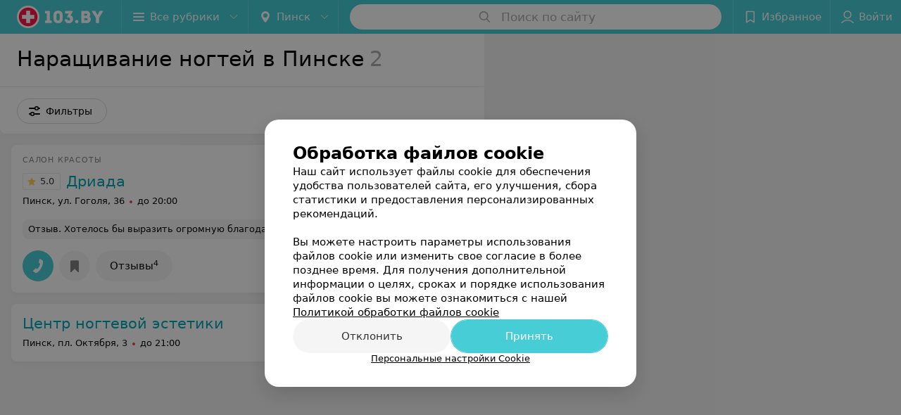

--- FILE ---
content_type: application/javascript; charset=utf-8
request_url: https://www.103.by/cat/krasota/naraschivanie-nogtei/pinsk/1_qMmvmV067KR.js
body_size: 7054
content:
window.__INITIAL_STATE__ = {"mobileApp":{"showIntro":0,"defaultTheme":"black","isMobileApp":false,"currentTheme":"black","visibleToolbar":true},"rubric":{"noindex":false,"info":{"id":73,"url":"naraschivanie-nogtei","title":"Наращивание ногтей","hasMap":true,"locale":"ru","section":{"id":"15","url":"krasota","title":"Салоны красоты, SPA","hasTopBanner":null,"isShowPageSection":false},"hasBanner":true,"sectionId":15,"allSections":[15],"specialities":[93,94,95],"sectionBanners":[{"params":{"p1":"csjnq","p2":"fgou","puid38":"49","puid43":"1"},"isReload":true,"sectionId":15}],"showCityInTitle":true,"languageSettings":[],"reviewPlaceholder":null,"placeConnectionType":"manual","showRubricFastLinks":true,"allowBannerOnCatalog":false,"personalPagePathType":"tabs","showRubricCitiesLinks":true,"showPersonalFooterLinks":true,"personalPagePathRubricId":false,"personalPagePathRubricUrl":false,"template":{"id":73,"title":"Стандартный шаблон","isMain":1,"rubricId":73,"imageSize":"big","showCities":true,"pageViewType":"default","specialities":[93,94,95],"menuBlockType":"fastLinks","pageLogicType":"places_list_default","pageUrlPrefix":"cat","backgroundHref":null,"rubricatorType":null,"backgroundImage":null,"priceSheetTypes":"all","backgroundMobile":null,"isFeedUrlsShowed":false,"showCompactImage":true,"isDisplayQrButton":false,"isShowStaffRating":false,"backgroundLeftSide":null,"isShowPlacesRating":true,"showRobotsInRubric":false,"backgroundColorCode":null,"backgroundRightSide":null,"defaultSortProducts":"popularity-down","rubricatorColorCode":null,"showAsCatalogListTab":false,"defaultViewTypeProducts":"list","rubricatorTextColorCode":null,"pageSeoDefaultTemplateType":"places_list","isDisplayConsultationButton":false}},"currentFastLink":null},"showCities":true,"location":{"protocol":"https:","slashes":true,"auth":null,"host":"103.by","port":null,"hostname":"103.by","hash":null,"search":null,"query":{},"pathname":"/cat/krasota/naraschivanie-nogtei/pinsk/","path":"/cat/krasota/naraschivanie-nogtei/pinsk/","href":"https://www.103.by/cat/krasota/naraschivanie-nogtei/pinsk/","www":true,"domain":"103.by","subdomain":null,"baseURL":"https://www.103.by/cat/krasota/naraschivanie-nogtei/pinsk/","domains":["by","103"],"origin":"https://www.103.by","geo":{"city":"pinsk","cityObject":{"id":366,"title":"Пинск","prepositionalTitle":"Пинске","url":"pinsk","isRegional":false,"latitude":52.1408,"longitude":26.0712,"zoom":12,"rubricMaps":null,"showInSelect":true,"dateTime":"2026-01-21T23:16:30+03:00"}},"rootURL":"https://www.103.by/main/pinsk/","params":{"section":"krasota","rubric":"naraschivanie-nogtei","city":"pinsk","template":"cat","controller":"list"}},"fastLinks":[],"contactsPopup":{"id":null,"open":false,"launchedFrom":null,"success":false,"worktime":[],"contacts":[],"inNetwork":false,"placesCount":0,"phones":[],"opening_info":{},"address":{}},"offersPopup":{"offers":[],"buttons":[],"phones":[],"onShowContactsPopup":null,"onBookingClick":null,"showNumberPlace":null,"onPageRedirect":null,"url":"","placeUrl":"","href":""},"breadcrumbs":[{"href":null,"text":"Салоны красоты, SPA","isNativeLink":false},{"href":null,"text":"Наращивание ногтей в Пинске","isNativeLink":false}],"pagination":{"start":1,"end":false},"listBanners":[{"id":7986,"params":{"p1":"csjnj","p2":"y","puid38":"49"},"status":true,"adaptive":["desktop"],"phoneWidth":768,"containerId":"164421875364726943","placementId":null,"showForPage":"all","tabletWidth":1000,"reloadsCount":null,"isAutoReloads":false,"reloadsInterval":null,"insertAfterPosition":5,"data":{"bt":52}},{"id":7985,"params":{"p1":"csjnm","p2":"fork","puid38":"49"},"status":true,"adaptive":["tablet","phone"],"phoneWidth":768,"containerId":"164421882787755931","placementId":null,"showForPage":"all","tabletWidth":1000,"reloadsCount":null,"isAutoReloads":false,"reloadsInterval":null,"insertAfterPosition":5,"data":{"bt":52}},{"id":7984,"params":{"p1":"csjng","p2":"fork","puid38":"49","puid43":"1"},"status":true,"adaptive":["tablet","phone"],"phoneWidth":768,"containerId":"16442186697119553","placementId":null,"showForPage":"all","tabletWidth":1000,"reloadsCount":null,"isAutoReloads":false,"reloadsInterval":null,"insertAfterPosition":3,"data":{"bt":52}}],"categoriesMenu":{"categories":[],"open":false,"pageIndex":-1,"menuLabel":"Все рубрики","selectedIndex":-1},"filters":{"filters":[{"id":2,"title":"Время работы","type":"worktime","showInFastLinks":true,"showedOptionsCount":5,"options":[{"id":"0","value":"круглосуточно","checked":false},{"id":"now","value":"работает сейчас","checked":false},{"id":"today","value":"работает сегодня","checked":false},{"id":"6","value":"с 6:00","checked":false},{"id":"7","value":"с 7:00","checked":false},{"id":"8","value":"с 8:00","checked":false},{"id":"-23","value":"до 23:00","checked":false},{"id":"-24","value":"до 24:00","checked":false},{"id":"-1","value":"до 01:00","checked":false},{"id":"-2","value":"до 02:00","checked":false},{"id":"-3","value":"до 03:00","checked":false}],"isVisible":true,"hasChecked":false},{"id":351,"title":"Наращивание ногтей","type":"multicheckbox","showInFastLinks":false,"showedOptionsCount":15,"options":[{"id":3703,"value":"Аквариумный дизайн","checked":false},{"id":3699,"value":"Гель","checked":false},{"id":3704,"value":"Художественная роспись","checked":false}],"isVisible":true,"hasChecked":false},{"id":0,"type":"map","title":"Поиск по карте","isVisible":true,"options":[{"id":"on","value":"on"},{"id":"off","value":"off"}]}],"selected":[],"sorting":[],"showedFiltersCount":0,"nearbyPlacesFilter":{"isPending":false,"checked":false},"viewType":[]},"banner":{"included":true,"isOpened":true},"footer":[],"cities":[{"id":1,"title":"Минск","prepositionalTitle":"Минске","url":"minsk","isRegional":true,"latitude":53.9045,"longitude":27.5615,"zoom":11,"rubricMaps":null,"showInSelect":true,"dateTime":"2026-01-21T23:16:30+03:00","isActive":false},{"id":5,"title":"Брест","prepositionalTitle":"Бресте","url":"brest","isRegional":true,"latitude":52.1014,"longitude":23.6936,"zoom":12,"rubricMaps":null,"showInSelect":true,"dateTime":"2026-01-21T23:16:30+03:00","isActive":false},{"id":4,"title":"Витебск","prepositionalTitle":"Витебске","url":"vitebsk","isRegional":true,"latitude":55.1862,"longitude":30.2155,"zoom":12,"rubricMaps":null,"showInSelect":true,"dateTime":"2026-01-21T23:16:30+03:00","isActive":false},{"id":2,"title":"Гомель","prepositionalTitle":"Гомеле","url":"gomel","isRegional":true,"latitude":52.4205,"longitude":31.0305,"zoom":11,"rubricMaps":null,"showInSelect":true,"dateTime":"2026-01-21T23:16:30+03:00","isActive":false},{"id":3,"title":"Гродно","prepositionalTitle":"Гродно","url":"grodno","isRegional":true,"latitude":53.6739,"longitude":23.8277,"zoom":13,"rubricMaps":null,"showInSelect":true,"dateTime":"2026-01-21T23:16:30+03:00","isActive":false},{"id":6,"title":"Могилев","prepositionalTitle":"Могилеве","url":"mogilev","isRegional":true,"latitude":53.8715,"longitude":30.3217,"zoom":11,"rubricMaps":null,"showInSelect":true,"dateTime":"2026-01-21T23:16:30+03:00","isActive":false},{"id":251,"title":"Барановичи","prepositionalTitle":"Барановичах","url":"baranovichi","isRegional":false,"latitude":53.1313,"longitude":26.0174,"zoom":13,"rubricMaps":null,"showInSelect":true,"dateTime":"2026-01-21T23:16:30+03:00","isActive":false},{"id":253,"title":"Береза","prepositionalTitle":"Березе","url":"bereza","isRegional":false,"latitude":52.5373,"longitude":24.9789,"zoom":13,"rubricMaps":null,"showInSelect":true,"dateTime":"2026-01-21T23:16:30+03:00","isActive":false},{"id":379,"title":"Бобруйск","prepositionalTitle":"Бобруйске","url":"bobrujsk","isRegional":false,"latitude":53.1446,"longitude":29.2214,"zoom":12,"rubricMaps":null,"showInSelect":true,"dateTime":"2026-01-21T23:16:30+03:00","isActive":false},{"id":352,"title":"Борисов","prepositionalTitle":"Борисове","url":"borisov","isRegional":false,"latitude":54.2362,"longitude":28.5074,"zoom":12,"rubricMaps":null,"showInSelect":true,"dateTime":"2026-01-21T23:16:30+03:00","isActive":false},{"id":15789603,"title":"Вся Беларусь","prepositionalTitle":"Беларуси","url":"belarus","isRegional":false,"latitude":53.5349,"longitude":28.0411,"zoom":7,"rubricMaps":null,"showInSelect":true,"dateTime":"2026-01-21T23:16:30+03:00","isActive":false},{"id":340,"title":"Лида","prepositionalTitle":"Лиде","url":"lida","isRegional":false,"latitude":53.904,"longitude":25.2965,"zoom":12,"rubricMaps":null,"showInSelect":true,"dateTime":"2026-01-21T23:16:30+03:00","isActive":false},{"id":321,"title":"Мозырь","prepositionalTitle":"Мозыре","url":"mozyry","isRegional":false,"latitude":52.0529,"longitude":29.2382,"zoom":12,"rubricMaps":null,"showInSelect":true,"dateTime":"2026-01-21T23:16:30+03:00","isActive":false},{"id":367,"title":"Молодечно","prepositionalTitle":"Молодечно","url":"molodechno","isRegional":false,"latitude":54.3105,"longitude":26.8554,"zoom":13,"rubricMaps":null,"showInSelect":true,"dateTime":"2026-01-21T23:16:30+03:00","isActive":false},{"id":294,"title":"Орша","prepositionalTitle":"Орше","url":"orsha","isRegional":false,"latitude":54.523,"longitude":30.4262,"zoom":13,"rubricMaps":null,"showInSelect":true,"dateTime":"2026-01-21T23:16:30+03:00","isActive":false},{"id":366,"title":"Пинск","prepositionalTitle":"Пинске","url":"pinsk","isRegional":false,"latitude":52.1408,"longitude":26.0712,"zoom":12,"rubricMaps":null,"showInSelect":true,"dateTime":"2026-01-21T23:16:30+03:00","isActive":true},{"id":370,"title":"Слуцк","prepositionalTitle":"Слуцке","url":"sluck","isRegional":false,"latitude":53.021,"longitude":27.554,"zoom":12,"rubricMaps":null,"showInSelect":true,"dateTime":"2026-01-21T23:16:30+03:00","isActive":false},{"id":372,"title":"Солигорск","prepositionalTitle":"Солигорске","url":"soligorsk","isRegional":false,"latitude":52.7899,"longitude":27.5224,"zoom":13,"rubricMaps":null,"showInSelect":true,"dateTime":"2026-01-21T23:16:30+03:00","isActive":false}],"places":{"items":[{"id":10259033,"type":"default","text_type":"Салон красоты","title":"Дриада","short_title":"Дриада","short_description":null,"url":"driada","state":"free","is_enable_comments":true,"view_info":{"type":"compact","image":null,"imageResource":null,"description":null,"default_page":"https://driada.103.by/"},"address":{"floor":null,"office":null,"street":"ул. Гоголя","building":"36","description":null,"city":{"id":366,"type":"city","zoom":"12","title":"Пинск","latitude":"52.1408","longitude":"26.0712","isRegional":null,"showInSelect":"1","transcription":"pinsk","prepositionalTitle":"Пинске"},"market":null,"count_addresses":1,"linked_place_id":null,"hideCity":false,"officeType":null},"opening_info":{"is_open":false,"worktimes":null,"description":"до 20:00"},"adv_message":null,"buttons":[{"type":"favorites","title":"В избранное"},{"id":308593,"type":"reviews","title":"Отзывы","enableNofollow":false,"url":"https://driada.103.by#reviews","reviewsCount":4}],"delivery_services":null,"props":[],"phone_count":2,"driveway":{"id":10273823,"coords":[52.1214,26.1088],"showMap":true,"title":"Дриада"},"phones":[{"id":"109283","sort_order":"1","description":"","type":"default","hideCountryCode":false,"countryCode":"375","phoneCode":"33","phoneNumber":"3542525"},{"id":"109293","sort_order":"2","description":"","type":"default","hideCountryCode":false,"countryCode":"375","phoneCode":"165","phoneNumber":"311090"}],"logo":null,"forms":[],"staff":[],"integrations":[],"galleries":[],"integrations_with_services":null,"review":{"text":"Хотелось бы выразить огромную благодарность мастерам парикмахерской \"Дриада\". Девочки мастера своего дела. Очень приятная атмосфера. Обратившись однажды, теперь я ваш клиент навеки. Несмотря на сложность окраски, работа выполнена на все 100%. Процветания вам! Побольше клиентов и всего самого доброго! Советую всем!","reviewsCount":4},"reviewsCount":4,"photo_slider":[],"exist_offers":true,"placeRating":5,"offers":[],"delivery":{},"hasIntegrations":false,"showButtonAllAddresses":false,"shortTitle":"Дриада","inNetwork":false,"placeUrl":"https://driada.103.by","isSameDomain":true,"href":"https://driada.103.by/","isPS":true,"offersViewType":"default"},{"id":10266583,"type":"default","text_type":null,"title":"Центр ногтевой эстетики","short_title":"Центр ногтевой эстетики","short_description":"Маникюр, художественная роспись, педикюр, наращивание в Пинске","url":"centr-ne","state":"free","is_enable_comments":true,"view_info":{"type":"compact","image":null,"imageResource":null,"description":null,"default_page":"https://centr-ne.103.by/"},"address":{"floor":"2","office":"1","street":"пл. Октября","building":"3","description":null,"city":{"id":366,"type":"city","zoom":"12","title":"Пинск","latitude":"52.1408","longitude":"26.0712","isRegional":null,"showInSelect":"1","transcription":"pinsk","prepositionalTitle":"Пинске"},"market":null,"count_addresses":1,"linked_place_id":null,"hideCity":false,"officeType":"каб."},"opening_info":{"is_open":false,"worktimes":null,"description":"до 21:00"},"adv_message":null,"buttons":[{"type":"favorites","title":"В избранное"}],"delivery_services":null,"props":[],"phone_count":1,"driveway":{"id":10280783,"coords":[52.1155,26.1147],"showMap":true,"title":"Центр ногтевой эстетики"},"phones":[{"id":"129403","sort_order":"1","description":"МТС / Viber","type":"default","hideCountryCode":false,"countryCode":"375","phoneCode":"29","phoneNumber":"7472169"}],"logo":null,"forms":[],"staff":[],"integrations":[],"galleries":[],"integrations_with_services":null,"review":null,"reviewsCount":0,"photo_slider":[],"exist_offers":false,"placeRating":null,"offers":[],"delivery":{},"hasIntegrations":false,"showButtonAllAddresses":false,"shortTitle":"Центр ногтевой эстетики","inNetwork":false,"placeUrl":"https://centr-ne.103.by","isSameDomain":true,"href":"https://centr-ne.103.by/","isPS":true,"offersViewType":"default"}],"placeIds":[],"premiumPlacesCount":0,"count":2,"offset":0,"searchArea":{},"networks":[],"staffLimit":5},"promoPlace":null,"promo":{"list":[],"uuid":"d6Ol9c7jq7"},"page":{"name":"catalog","showCookiesNotification":true,"flags":{"isMobileApp":false,"isIOS":false,"isAndroid":false,"isIPhoneX":false,"isLog":false,"isError":false,"isFast":false,"isTest":false,"isCache":false,"isMark":false,"isFeature":false,"isToprubricator":false,"isCatalog":false,"isSvg":false,"isScript":false,"isMetrika":false},"groupNetworks":true,"placeConnectionType":"manual","title":"Наращивание ногтей","url":"naraschivanie-nogtei","sectionTitle":"Салоны красоты, SPA","sectionUrl":"krasota","isShowPageSection":false,"hasMap":true,"personalPagePathType":"tabs","template":{"id":73,"title":"Стандартный шаблон","isMain":1,"rubricId":73,"imageSize":"big","showCities":true,"pageViewType":"default","specialities":[93,94,95],"menuBlockType":"fastLinks","pageLogicType":"places_list_default","pageUrlPrefix":"cat","backgroundHref":null,"rubricatorType":null,"backgroundImage":null,"priceSheetTypes":"all","backgroundMobile":null,"isFeedUrlsShowed":false,"showCompactImage":true,"isDisplayQrButton":false,"isShowStaffRating":false,"backgroundLeftSide":null,"isShowPlacesRating":true,"showRobotsInRubric":false,"backgroundColorCode":null,"backgroundRightSide":null,"defaultSortProducts":"popularity-down","rubricatorColorCode":null,"showAsCatalogListTab":false,"defaultViewTypeProducts":"list","rubricatorTextColorCode":null,"pageSeoDefaultTemplateType":"places_list","isDisplayConsultationButton":false},"rubricId":73,"cityId":366,"sectionId":15,"allSections":[15]},"tabs":[],"seo":{"id":"64","h1":"Наращивание ногтей в Пинске","title":"Наращивание ногтей в Пинске недорого: цены, отзывы, фото, где можно сделать наращивание ногтей","keywords":null,"description":"Адреса и телефоны салонов красоты, оказывающих услуги по наращиванию ногтей в Пинске. Цены, фото, отзывы клиентов об оказанных услугах.","text":"","textSeo":"","textTable":"","shortTitle":"Наращивание ногтей","useShortTitle":false},"map":{"markers":[],"cards":[],"zoom":13,"minZoom":5,"maxZoom":18,"coords":[],"userPosition":null,"activePlace":{"id":null,"uuid":0,"status":null},"bounds":null,"isFullScreen":false,"enableSearch":true,"isLargeUpScreenSize":false,"positionOnceUpdated":false,"resetOptions":false,"hasVisiblePoints":false,"rotationCycleNumber":0,"rubricId":null},"ui":{"Sidebar":{"filter":{"isOpened":false},"gdsRubricator":{"isOpened":false}},"Pagination":{"isLoading":false},"ItemsList":{"isLoading":false}},"i18n":{"lang":"ru","links":[],"userLang":null},"search":{"categories":[],"results":[],"history":[],"placeholder":"Поиск по сайту","isContentLoaded":false,"totalCount":0,"uuid":"6fCN_P4e6G","isOpen":false,"showCategories":true,"redirect":true,"__value__":"","initialValue":"","__value_was_changed__":false},"forms":{},"apiKey":{"key":"c0695fe45498ee79022e4075525ce39a","timestamp":1769026591},"header":{"fixedNodes":[],"topOffset":0,"title":{"isOutside":false,"text":""}},"relinkingBlocks":{"rubrics":{"title":"Вам будет интересно","items":[]},"countries":{"title":"Наращивание ногтей в других городах","items":[]},"geoFastLinks":{"title":"Вам будет интересно","items":[]},"sectionsGeoFastLinks":{"title":"Смотрите также","items":[]}},"topRubricator":{"breadCrumbs":[],"items":[],"dynamicItems":[],"viewType":null,"activeNodeId":null,"openNodeId":null,"loading":false,"isBackStep":false,"specialHeader":null,"selectedNode":{"title":"выберите услугу"}},"gdsRubricator":{"id":null,"items":[]},"rubricator":{"items":[],"activeNodeId":null,"loading":false,"selectedNode":{"title":"Выберите услугу"},"isBackStep":false,"openRubricatorFirstLevel":false,"dates":{},"rubricUrl":"naraschivanie-nogtei"},"toast":{"items":[]},"gallery":{"galleryPhotos":[],"title":"","startIndex":0,"placeHref":"","placeUrl":"","placeId":0},"searchBooking":{},"favorites":{"place":[],"drug":[]},"userInfo":{"user":{"permissionsAreSet":false,"authorized":false,"roles":[],"places":[],"networks":[],"loginPopup":{"open":false,"url":"","type":""},"loginURL":"https://www.103.by/auth/login/","timezoneOffset":0}},"goods":{"items":[],"count":0,"topProducts":{"count":0,"topSellersIds":[]}},"settings":{},"profile":{"favoritePlaces":{"items":[],"isLoaded":false,"lazyPlaces":[],"count":0,"endScroll":false},"booking":{"actual":{"items":[],"total":0},"isLoaded":false,"active":{"dataState":"loading","is_owner":false},"showMoreLoading":false},"records":{"actual":{"items":[],"total":0,"isLoading":false},"archived":{"items":[],"total":0},"filtered":{"items":[],"total":0,"isLoading":false},"isLoaded":false,"searchValue":""}},"geolocation":{"userPosition":{},"status":"","errorCode":0},"sellerInfo":{},"labMap":{"hash":"ae1443d38cd50d8908ce1aab1d81e125"},"brandingSearch":[],"abTestInfo":[],"deliveriesPopup":{"open":false,"deliveryServices":[],"foodButtons":[],"name":""},"customBanner":null,"cookiesPopup":{"isOpenPopupCookies":false,"isClosed":false,"status":"default","checkboxGroup":[{"id":0,"text":"Функциональные/технические файлы cookie","description":"Используются для обеспечения функционирования сайта, например, сохранение настроек пользователя, поддержка аутентификации, обеспечение безопасности и конфиденциальности данных, управление сессией пользователя и предоставление технической поддержки. Данный тип файлов является обязательным и не подлежит отключению.","label":"technical","disabled":true,"checked":true,"isOpen":false},{"id":1,"text":"Аналитические файлы cookie","description":"Используются для оценки активности пользователя на сайте и анализа сведений о взаимодействия с ним, что помогает улучшать производительность сайта и делать его более удобным для использования. Данный тип файлов анонимизируется (обезличивается) и не содержит персональные данные пользователей.","label":"analytics","checked":false,"isOpen":false},{"id":2,"text":"Рекламные/маркетинговые файлы cookie","description":"Используются для целей маркетинга и улучшения качества рекламы, создавая профиль интересов пользователя и предлагая рекламу, которая наиболее соответствует его предпочтениям.","label":"advertising","checked":false,"isOpen":false}]}}